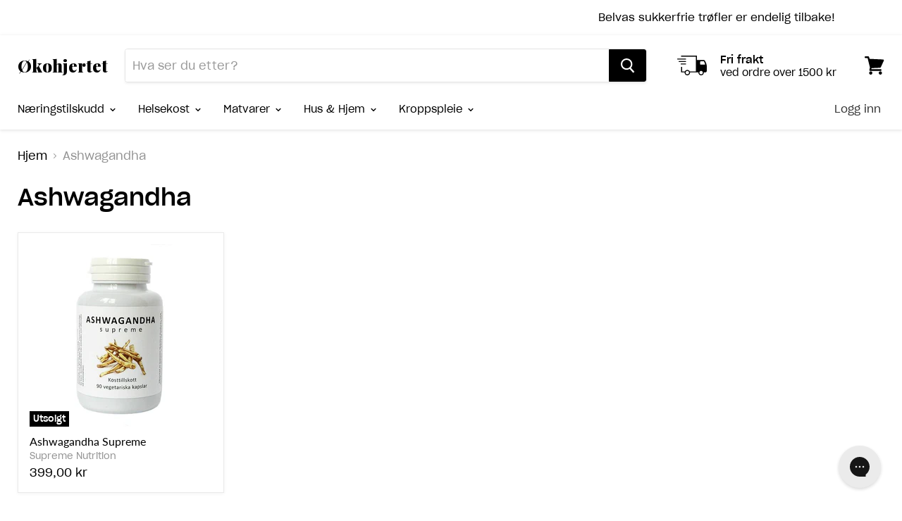

--- FILE ---
content_type: text/css
request_url: https://www.okohjertet.no/cdn/shop/t/5/assets/custom.scss.css?v=171866887832982726031635518273
body_size: 35
content:
.site-logo-text{font-family:Playfair Display,sans-serif;font-weight:900;font-size:1.5rem;margin:0}.live-search-form:hover,.live-search--focused .live-search-form{box-shadow:none}h1,button,input,optgroup,select,textarea,.productitem--vendor a,.slideshow-slide-heading,h2,h3,.featured-collection--title-card--heading,h4,h5,.small-promo-heading,.highlights-banners-heading,h6,body,.site-header-actions,.site-navigation a,.site-navigation .navmenu-depth-1>li>a,.navmenu-meganav.navmenu-meganav--desktop .navmenu-item-text,.mobile-nav-content .navmenu-depth-1>.navmenu-item>.navmenu-link,.form-field-input,.form-field-select,.productgrid--sidebar-item-grid .filter-item:not(.filter-item--toggle-more),.option-value-input+.option-value-name,.product-reviews--content .spr-form .spr-form-input-text,.product-reviews--content .spr-form .spr-form-input-email,.product-reviews--content .spr-form .spr-form-input-textarea{font-family:SharpGrotesk,sans-serif}.site-header-actions,.site-navigation a,.site-navigation .navmenu-depth-1>li>a,.mobile-nav-content .navmenu-depth-1>.navmenu-item>.navmenu-link{font-weight:400;font-size:.9rem}.navmenu-meganav.navmenu-meganav--desktop .navmenu-item-text{font-size:.9rem}table.deklarasjon{border-collapse:separate;text-align:left;width:100%}@media (max-width: 800px){table.deklarasjon thead{left:-9999px;position:absolute;visibility:hidden}table.deklarasjon tr{border-bottom:0;display:flex;flex-direction:row;flex-wrap:wrap;margin-bottom:5px}table.deklarasjon td:nth-child(1){margin:0 -1px -1px 0;width:50%}table.deklarasjon td:nth-child(2){margin:0 -1px -1px 0;width:25%}table.deklarasjon td:nth-child(3){margin:0 -1px -1px 0;width:20%}}.product-gallery--navigation{display:none}.announcement-bar{font-weight:400}.scroll-left{height:20px;overflow:hidden;position:relative}.scroll-left p{position:absolute;width:100%;height:100%;margin:0;line-height:20px;text-align:left;-moz-transform:translateX(100%);-webkit-transform:translateX(100%);transform:translate(100%);-moz-animation:scroll-left 25s linear infinite;-webkit-animation:scroll-left 25s linear infinite;animation:scroll-left 25s linear infinite}@-moz-keyframes scroll-left{0%{-moz-transform:translateX(100%)}to{-moz-transform:translateX(-100%)}}@-webkit-keyframes scroll-left{0%{-webkit-transform:translateX(100%)}to{-webkit-transform:translateX(-100%)}}@keyframes scroll-left{0%{-moz-transform:translateX(100%);-webkit-transform:translateX(100%);transform:translate(100%)}to{-moz-transform:translateX(-100%);-webkit-transform:translateX(-100%);transform:translate(-100%)}}.klaviyo-bis-trigger{margin-top:1rem!important;width:100%!important}.gsinventory,.gsinventory span{font-weight:300;margin-bottom:12px!important}
/*# sourceMappingURL=/cdn/shop/t/5/assets/custom.scss.css.map?v=171866887832982726031635518273 */


--- FILE ---
content_type: text/css
request_url: https://www.okohjertet.no/cdn/shop/t/5/assets/loyaltylion.scss.css?v=89913311888207491001589402569
body_size: 1283
content:
.loyalseparate{max-width:85%;margin:0 auto}h1.LoyaltySectionHeader__Heading.loyaltymyaccount{font-size:32px;margin:0 0 50px}.loyalseparate hr{color:#707070;margin:10px 0 100px}.customers-account .Segment__ButtonWrapper{margin:32px 0 70px}.LoyaltySectionHeader.labeldisabled{display:none}.LoyaltyLionPage{margin-top:50px}@media screen and (min-width: 1240px){.Pagination{margin:30px 0!important}}@media screen and (min-width: 641px){.Pagination{margin:20px 0!important}}.customers-login,.customers-register{background:url(https://cdn.shopify.com/s/files/1/0004/7310/4447/files/cc_login.jpg?5954112833865566207) no-repeat;background-position-x:center}@media screen and (max-width: 600px){.customers-login,.customers-register{background:url(https://cdn.shopify.com/s/files/1/0004/7310/4447/files/Repeat-Grid-148.jpg?12021430159082957887) no-repeat;background-position-x:center;background-size:contain}}.customers-login .Form__Input,.customers-register .Form__Input{background:#fff!important}p.logintextp{color:#707070;font-size:28px;margin-bottom:0;letter-spacing:-1px}h1.logintitleh1{color:#003d47;font-size:48px;line-height:44px}a.Link.Link--secondary.loginlinkp{color:#65b1ac;font-weight:700;font-size:14px;letter-spacing:-1px}span.loyaltyredesign1{color:#575756;font-size:14px;letter-spacing:-1px}.lion-reward-item__fill{z-index:1!important}.customers-account .LoyaltyLionPage{display:flex;flex-direction:column-reverse}.loyalhidden{display:none}@media screen and (max-width: 600px){.LoyaltyLionPage .lion-rule-item{height:auto!important}.LoyaltyLionPage .lion-rule-item--purchase{height:570px!important}}@media screen and (max-width: 600px){.lion-tier-benefits-compare td,.lion-tier-benefits-compare th{padding:10px 5px}th.lion-tier-compare__header-cell{font-size:12px}}@media screen and (max-width: 600px){h1.logintitleh1{font-size:40px}p.logintextp{font-weight:500;font-size:20px;margin-top:70px}}@media screen and (max-width: 600px){a.Link.Link--secondary.loginlinkp{font-size:14px}.lion-reward-item{max-width:50%!important}.lion-reward-item__title{font-size:14px!important}.lion-reward-item__meta{font-size:12px!important}.lion-reward-item__title{padding-top:0!important}span.lion-loyalty-page-reward-item__redeem-button-text{font-size:12px;letter-spacing:0px}}.LoyaltySectionHeader{text-align:center}.LoyaltySectionHeader__Heading{font-size:30px;color:#003d3f;padding:50px 0 0}.LoyaltySectionHeader__Heading span[data-lion-points]{color:#65b1ac}.LoyaltySectionHeader__Description{font-size:16px;max-width:400px;margin:0 auto}.LoyaltySectionHeader__Description--long{max-width:650px}.LoyaltySectionHeader__SubHeading{font-size:20px;margin-bottom:0}.LoyaltySection{padding:0 0 60px}.LoyaltySection--grey{background:#fafafa}.LoyaltyVipMemberBanner{background:url(//cdn.shopify.com/s/files/1/0004/7310/4447/t/67/assets/loyalty-vip-banner-background.jpg?1565992207821912790) no-repeat 0 0;background-size:cover;background-position-x:40%;height:620px;width:100%}.LoyaltyVipMemberBanner__Container{max-width:1280px;height:100%;margin:0 auto;display:flex;align-items:center;justify-content:flex-end}.LoyaltyVipMemberBanner__Content{width:560px;text-align:center;padding:0 15px}.LoyaltyVipMemberBanner__Heading{font-size:40px;color:#003d3f;margin-bottom:15px}.LoyaltyVipMemberBanner__Description{font-size:19px;color:#575756;margin-bottom:50px}.LoyaltyLionPage .lion-action-button{background-color:#65b1ac;text-transform:uppercase;font-family:Gotham Book,sans-serif;letter-spacing:2px;font-size:12px;border-radius:50px;padding:7px 20px}.LoyaltyLionPage .lion-action-button:hover{background-color:#65b1ac}.LoyaltyLionPage .lion-action-button:active{box-shadow:none}.LoyaltyLionPage .lion-rules-list{margin:40px auto 0;max-width:1200px;display:block;overflow:hidden}.LoyaltyLionPage .lion-rule-item__button{min-width:220px}.LoyaltyLionPage .lion-rule-item{width:33.333%;float:left;height:285px;padding:7px;text-align:center}@media (max-width: 900px){.LoyaltyLionPage .lion-rule-item{width:50%}}@media (max-width: 600px){.LoyaltyLionPage .lion-rule-item{width:100%}}.LoyaltyLionPage .lion-rule-item__content{box-shadow:none;border:1px solid rgba(101,177,172,.5);border-radius:0;padding-top:28px}.LoyaltyLionPage .lion-rule-item:hover .lion-rule-item__content{border:1px solid #65b1ac}.LoyaltyLionPage .lion-rule-item__title{font-size:24px;color:#003d3f;padding:10px 5px 1px}@media (max-width: 750px){.LoyaltyLionPage .lion-rule-item__title{font-size:20px}}@media (max-width: 600px){.LoyaltyLionPage .lion-rule-item__icon{width:45px;height:45px}}.LoyaltyLionPage .lion-rule-item__points{font-size:86%}.LoyaltyLionPage .lion-rule-item__points .value{margin-right:0}.LoyaltyLionPage .lion-rule-item__points .value,.LoyaltyLionPage .lion-rule-item__points .text{color:#65b1ac}.LoyaltyLionPage .lion-rule-item--purchase{height:570px;float:left}.LoyaltyLionPage .lion-rule-item--purchase .lion-rule-item__content{background:url(//cdn.shopify.com/s/files/1/0004/7310/4447/files/loyalty-purchase-ladies.jpg?v=1578388414);background-size:cover;justify-content:flex-end;padding-bottom:30px}.LoyaltyLionPage .lion-rule-item--purchase .lion-rule-item__content>*{z-index:2}.LoyaltyLionPage .lion-rule-item--purchase .lion-rule-item__content:after{content:"";position:absolute;width:100%;height:250px;background:#ffffff59;z-index:1;bottom:0}.LoyaltyLionPage .lion-rule-item--purchase .lion-rule-item__icon{display:none}.LoyaltyLionPage .lion-rule-item--purchase .lion-rule-item__title{font-size:26px}.LoyaltyLionPage .lion-rule-item--purchase .lion-rule-item__points .text{font-weight:700}.LoyaltyLionPage .lion-icon__rule--birthday{background-image:url(//cdn.shopify.com/s/files/1/0004/7310/4447/files/loyalty-icon-birthday-cake.svg?34118);background-size:contain}.LoyaltyLionPage .lion-icon__rule--instagram-follow{background-image:url(//cdn.shopify.com/s/files/1/0004/7310/4447/files/loyalty-icon-instagram.svg?34118);background-size:contain}.LoyaltyLionPage .lion-icon__rule--newsletter-signup{background-image:url(//cdn.shopify.com/s/files/1/0004/7310/4447/files/loyalty-icon-envelope.svg?34118);background-size:contain}.LoyaltyLionPage .lion-icon__rule--facebook-like{background-image:url(//cdn.shopify.com/s/files/1/0004/7310/4447/files/loyalty-icon-facebook.svg?34118);background-size:contain}.LoyaltyLionPage .lion-icon__rule--pageview{background-image:url(//cdn.shopify.com/s/files/1/0004/7310/4447/files/loyalty-icon-visit.svg?34118);background-size:contain}.LoyaltyLionPage .lion-icon__rule--referral{background-image:url(//cdn.shopify.com/s/files/1/0004/7310/4447/files/loyalty-icon-megaphone.svg?34118);background-size:contain}.LoyaltyLionPage .lion-icon__rule--shopify-review{background-image:url(//cdn.shopify.com/s/files/1/0004/7310/4447/files/loyalty-icon-stars.svg?34118);background-size:contain;width:120px}.LoyaltyLionPage .lion-rewards-list{margin:40px auto 0;max-width:1200px}.LoyaltyLionPage .lion-reward-item{padding:7px}.LoyaltyLionPage .lion-reward-item__content{border-radius:0;box-shadow:none;background:#fafafa;padding:0}.LoyaltyLionPage .lion-reward-item--cart-discount-voucher .lion-reward-item__content{padding-top:20px}.LoyaltyLionPage .lion-reward-item__product-image{order:-1;display:block;margin-bottom:30px}.LoyaltyLionPage .lion-reward-item__title{font-size:24px;color:#003d3f;font-weight:400}.LoyaltyLionPage .lion-reward-item__links{display:none}.LoyaltyLionPage .lion-reward-item__meta{margin-top:1px;margin-bottom:25px;font-size:86%;color:#65b1ac}.LoyaltyLionPage .lion-reward-item__cost{color:#65b1ac}.LoyaltyLionPage .lion-reward-item__redeem-button{background:#fff;color:#003d3f;margin:0 25px 25px;overflow:hidden;padding:10px 0}.LoyaltyLionPage .lion-reward-item__redeem-button:hover{color:#fff}.LoyaltyLionPage .lion-reward-item__redeem-button--disabled{pointer-events:none}.LoyaltyLionPage .lion-reward-item__fill{background:#003d3f;height:3px}.LoyaltyLionPage .lion-tier-overview{margin:50px auto 80px;max-width:1200px}.LoyaltyLionPage .lion-tier-box{border:1px solid rgba(101,177,172,.7);background-color:#f5f8f8;min-height:235px}.LoyaltyLionPage .lion-tier-box .lion-tier-benefits-list{display:none}.LoyaltyLionPage .lion-tier-box__purchase-rule{flex-grow:1}.LoyaltyLionPage .lion-tier-box__header{padding-top:25px}.LoyaltyLionPage .lion-tier-box__title{margin-bottom:8px;font-size:30px;color:#003d3f}.LoyaltyLionPage .lion-tier-box__sub-title{font-size:14px;color:#65b1ac}.LoyaltyLionPage .lion-tier-box__footer{background-color:#65b1ac;color:#fff}.LoyaltyLionPage .lion-tier-box__footer--current{padding:15px}.LoyaltyLionPage .lion-tier-box__you-are-here{font-weight:400}.LoyaltyLionPage .lion-tier-benefits-compare{margin:20px auto 0;max-width:1200px;display:flex;justify-content:center}.LoyaltyLionPage .lion-tier-benefits-compare__benefit-text{text-align:left;color:#000;font-size:18px;padding-right:60px}@media (max-width: 600px){.LoyaltyLionPage .lion-tier-benefits-compare__benefit-text{padding-right:10px;font-size:14px}}@media (max-width: 450px){.LoyaltyLionPage .lion-tier-benefits-compare__benefit-text{font-size:11px}}.LoyaltyLionPage .lion-tier-benefits-compare th:first-child{border-right:none}.LoyaltyLionPage .lion-tier-benefits-compare td:first-child{border-right:1px solid rgba(0,61,63,.7)}.LoyaltyLionPage .lion-tier-compare__header-cell--tier-0,.LoyaltyLionPage .lion-tier-compare__header-cell--tier-1,.LoyaltyLionPage .lion-tier-compare__header-cell--tier-2{width:100px}.LoyaltyLionPage .lion-tier-benefits-compare th:nth-child(2),.LoyaltyLionPage .lion-tier-benefits-compare td:nth-child(2){padding-left:60px}@media (max-width: 600px){.LoyaltyLionPage .lion-tier-compare__header-cell--tier-0,.LoyaltyLionPage .lion-tier-compare__header-cell--tier-1,.LoyaltyLionPage .lion-tier-compare__header-cell--tier-2{width:auto}.LoyaltyLionPage .lion-tier-benefits-compare th:nth-child(2),.LoyaltyLionPage .lion-tier-benefits-compare td:nth-child(2){padding-left:10px}}.LoyaltyLionPage .lion-history-table{margin:60px auto 0;max-width:1200px}#loyaltylion .lion-modal{box-shadow:0 1px 9px #00000040;border-radius:0;max-width:500px;font-family:inherit}#loyaltylion .lion-modal__header{background:#fff}#loyaltylion .lion-modal__title{color:#000;padding:15px;font-size:21px}#loyaltylion .lion-modal__content{color:#000;font-size:17px}#loyaltylion .lion-referral-widget-modal{font-family:inherit;box-shadow:0 1px 9px #00000040;border-radius:0}#loyaltylion .lion-referral-share-button{font-size:14px}
/*# sourceMappingURL=/cdn/shop/t/5/assets/loyaltylion.scss.css.map?v=89913311888207491001589402569 */


--- FILE ---
content_type: text/css
request_url: https://www.okohjertet.no/cdn/shop/t/5/assets/SharpGrotesk.scss.css?v=148908100644211200461587561227
body_size: -435
content:
@font-face{font-family:SharpGrotesk;font-weight:400;src:url(SharpGroteskBook20.eot);src:url(SharpGroteskBook20.eot?#iefix) format("embedded-opentype"),url(SharpGroteskBook20.woff2) format("woff2"),url(SharpGroteskBook20.woff) format("woff")}@font-face{font-family:SharpGrotesk;font-weight:700;src:url(SharpGroteskMedium20.eot);src:url(SharpGroteskMedium20.eot?#iefix) format("embedded-opentype"),url(SharpGroteskMedium20.woff2) format("woff2"),url(SharpGroteskMedium20.woff) format("woff")}
/*# sourceMappingURL=/cdn/shop/t/5/assets/SharpGrotesk.scss.css.map?v=148908100644211200461587561227 */


--- FILE ---
content_type: application/javascript; charset=utf-8
request_url: https://config.gorgias.chat/gorgias-chat-bundle.js?rev=7385ae92&applicationId=4546
body_size: 13083
content:
(function(){window.gorgiasChatConfiguration=JSON.parse('{"application":{"id":4546,"name":"\xD8kohjertet Kundeservice","config":{"account":{"id":19833},"language":"no","shopName":"okohjertet-norge","shopType":"shopify","decoration":{"position":{"offsetX":0,"offsetY":0,"alignment":"bottom-right"},"mainColor":"#000","avatarType":"team-members","introductionText":"Hvordan kan vi hjelpe deg?","conversationColor":"#000","avatarTeamPictureUrl":null,"offlineIntroductionText":"Vi er tilbake i morgen!"},"preferences":{"hideOnMobile":false,"autoResponder":{"reply":"reply-dynamic","enabled":true},"liveChatAvailability":"always-live-during-business-hours","emailCaptureEnforcement":"always-required","hideOutsideBusinessHours":false,"offlineModeEnabledDatetime":null},"businessHours":{"timezone":"Europe/Oslo","businessHours":[]},"businessHoursConfiguration":{"timezone":"Europe/Oslo","businessHours":[]}},"agents":{"agents":[{"name":"Robert","avatarUrl":null}],"isActive":false,"hasAvailableAgents":false,"totalNumberOfAgents":1,"hasActiveAndAvailableAgents":false},"createdDatetime":"2021-03-02T17:52:06.638Z","updatedDatetime":"2023-04-20T23:22:22.681Z","deactivatedDatetime":null,"deletedDatetime":null,"texts":{"texts":{},"sspTexts":{}},"wizard":{"step":"basics","status":"draft"},"minimumSnippetVersion":"v2","helpdeskIntegrationId":null},"texts":{"actionPostbackError":"Det oppstod en feil under h\xE5ndtering av handlingen. V\xE6r s\xE5 snill, pr\xF8v p\xE5 nytt.","addToCartButtonLabel":"Legg i handlevogn","addedButtonLabel":"Lagt til","addingToCartButtonLabel":"Lagt i handlevogn","agent":"Agent","aiAgentHandoverFallbackMessage":"Legg igjen e-postadressen din, og vi kommer tilbake til deg.","aiPoweredChatDisclaimerText":"Denne chatten bruker AI for raskere hjelp.","automated":"Automatisert","automatedAIAgent":"Automatisert med KI","backLabelBackAt":"Tilbake p\xE5 nett {time}","backLabelBackInAMinute":"Tilbake om 1 minutt","backLabelBackInAnHour":"Tilbake om 1 time","backLabelBackInDays":"Tilbake om {value} dager","backLabelBackInHours":"Tilbake om {value} timer","backLabelBackInMinutes":"Tilbake om {value} minutter","backLabelBackOn":"Tilbake p\xE5 {weekday}","backLabelBackTomorrow":"Tilbake i morgen","bot":"Bot","campaignClickToReply":"Klikk for \xE5 svare","cannotUploadMoreFiles":"Du kan ikke laste opp mer enn {maxFilesPerUpload} filer samtidig.","characters":"tegn","chatWithUs":"Chatt med oss","clickToRetry":"Klikk for \xE5 pr\xF8ve igjen.","close":"Lukk","contactFormAskAdditionalMessage":"Vil du legge til mer informasjon?","contactFormAskEmail":"Hvordan kan vi kontakte deg?","contactFormAskMessage":"Har du ytterligere opplysninger som kan gj\xF8re det lettere for oss \xE5 hjelpe deg?","contactFormAskSubject":"Hva kan vi hjelpe deg med?","contactFormAskSubjectOther":"Vennligst skriv inn temaet:","contactFormEndingMessage":"Takk for meldingen, vi sender deg en e-post snart.","contactFormEndingMessageWithHelpCenter":"Takk for meldingen, vi sender deg en e-post snart. I mellomtiden kan du bes\xF8ke hjelpesenteret v\xE5rt!","contactFormIntro":"Legg igjen en melding, s\xE5 sender vi deg en e-post n\xE5r vi er online.","contactFormIntroWithEmail":"Takk for at du tar kontakt! Legg igjen e-posten din, og vi er tilbake s\xE5 snart vi er tilgjengelige.","contactFormSSPUnsuccessfulAskAdditionalMessage":"Takk for at du tok kontakt. Legg igjen en melding, s\xE5 sender vi deg en e-post n\xE5r vi er online.","conversationTimestampHeaderFormat":"MMMM D","emailCaptureInputLabel":"Legg igjen e-posten din","emailCaptureOfflineThanksText":"Takk {email}! Vi kommer snart tilbake til deg.","emailCaptureOfflineTriggerText":"Vi er ikke her akkurat n\xE5, legg igjen din e-postadresse, og vi vil svare innen kort tid.","emailCaptureOnlineThanksText":"Takk! Vi sender deg en e-post p\xE5 {email} hvis du ikke er igjen.","emailCaptureOnlineTriggerText":"Legg igjen e-posten din, s\xE5 svarer vi snart.","emailCapturePlaceholder":"din@epostadresse.no","emailCaptureRequiredEmailPlaceholder":"Legg igjen e-posten din","emailCaptureRequiredMessagePlaceholder":"Skriv en melding","emailCaptureThanksText":"Takk for at du tar kontakt! Du f\xE5r svar her og p\xE5 e-posten din.","emailCaptureTriggerBackOnlineAt":"Vi er tilbake p\xE5 nett {time}","emailCaptureTriggerBackOnlineOn":"Vi er tilbake p\xE5 nett p\xE5 {weekday}","emailCaptureTriggerTextBase":"Legg igjen e-posten din, s\xE5 kommer vi tilbake til deg.","emailCaptureTriggerTypicalReplyHours":"Takk for at du tok kontakt! Vi kommer tilbake til deg i l\xF8pet av noen f\xE5 timer.","emailCaptureTriggerTypicalReplyMinutes":"Takk for at du tok kontakt! Vi kommer tilbake til deg i l\xF8pet av noen f\xE5 minutter.","fetchHistory":"Last mer","fetchingHistory":"Henter historikk...","fileTooBig":"Filen m\xE5 v\xE6re mindre enn {maxFileSize} MB","genericErrorButtonLabel":"Noe gikk galt","getRepliesByEmail":"F\xE5 svar via e-post","headerText":"Gorgias Team","howCanWeHelpToday":"Hva kan vi hjelpe deg med i dag?","inputAttachmentLoadingPlaceholder":"Laster opp ...","inputInitialPlaceholder":"Sp\xF8r om hva som helst","inputPlaceholder":"Skriv en melding...","inputReplyPlaceholder":"Svar","introductionText":"Hvordan kan vi hjelpe deg?","invalidFileError":"Bare bilder st\xF8ttes. Velg en fil med en st\xF8ttet filtype (jpg, jpeg, png, gif eller bmp).","leaveAMessage":"Legg Igjen En Melding","leaveAnotherMessage":"Legg Igjen En Melding","messageDelivered":"Levert","messageError":"Det oppstod en feil under sending av meldingen. V\xE6r s\xE5 snill, pr\xF8v p\xE5 nytt.","messageIndicatorTitlePlural":"({count}) Ny meldinger","messageIndicatorTitleSingular":"({count}) Ny melding","messageNotDelivered":"Melding ikke levert.","messageRelativeTimeDay":"{value}d siden","messageRelativeTimeHour":"{value}h siden","messageRelativeTimeJustNow":"Akkurat n\xE5","messageRelativeTimeMinute":"{value}m siden","messageSending":"Sender...","messageTimestampFormat":"h:mm A","noAttachmentToSend":"Ingen vedlegg \xE5 sende","offlineIntroductionText":"Vi er tilbake i morgen!","outOfStockButtonLabel":"Allerede utsolgt","privacyPolicyDisclaimer":"Denne chatten kan bli overv\xE5ket og registrert av oss og v\xE5re tredjepartsleverand\xF8rer for kvalitetssikring og sikkerhet, for \xE5 trene ansatte og systemer, og for \xE5 tilpasse opplevelsen din. Ved \xE5 chatte godtar du denne overv\xE5kingen og registreringen (som beskrevet i v\xE5r personvernerkl\xE6ring).","productInformation":"Produktinformasjon","productQuestionShort":"Produktsp\xF8rsm\xE5l","readLess":"Vis mindre","readMore":"Les mer","requireEmailCaptureIntro":"Velkommen! Skriv inn e-postadressen din og send oss en melding for \xE5 f\xE5 kontakt med teamet v\xE5rt.","requiredEmail":"E-post er p\xE5krevd","seePreviousMessage":"Se forrige melding","selectOptionsLabel":"Valgmuligheter","send":"Send","shopClosed":"{shopName} er n\xE5 stengt. Det kan v\xE6re at teamet v\xE5rt ikke er tilgjengelig.","shopClosingInAMinute":"{shopName} stenger om ett minutt.","shopClosingInLessThanAMinute":"{shopName} stenger om mindre enn ett minutt.","shopClosingSoon":"{shopName} stenger om {minutes} minutter.","showDetailsButtonLabel":"Vis detaljer","subject":"Tema","tapToRetry":"Meldingen kunne ikke leveres. Trykk for \xE5 pr\xF8ve p\xE5 nytt.","thanksForReachingOut":"Takk for at du tok kontakt!","thatsAll":"Det var det","totalPriceLabel":"Totalbel\xF8p","unsupportedActionType":"Handlingen st\xF8ttes ikke.","uploadFileSmallerThan":"Vennligst last opp en fil som er mindre enn {maxFileSize} MB","usualReplyTimeDay":"Svarer typisk innen en dag","usualReplyTimeHours":"Svarer typisk i l\xF8pet av noen f\xE5 timer","usualReplyTimeMinutes":"Svarer typisk i l\xF8pet av f\xE5 minutter","waitForAnAgent":"Vent p\xE5 livechat","waitTimeAgentsAreBusy":"Takk for at du tar kontakt! Ventetiden din er mer enn 15 minutter.","waitTimeAgentsAreBusySorryToHearThat":"Kobler deg opp mot teamet v\xE5rt. Ventetiden din er mer enn 15 minutter.","waitTimeLongEmailCaptured":"Takk for t\xE5lmodigheten. Vi er tilbake s\xE5 snart teamet v\xE5rt er klart.","waitTimeLongHeader":"Ventetiden er lengre enn vanlig","waitTimeMediumEmailCaptured":"Takk for at du tar kontakt! Vi er tilbake om ca. {waitTime} minutter.","waitTimeMediumHeader":"Vi svarer deg om et \xF8yeblikk","waitTimeMediumSorryToHearThat":"Kobler deg opp mot teamet v\xE5rt. Vi er tilbake om ca. {waitTime} minutter.","waitTimeShortEmailCaptured":"Takk for at du tar kontakt! Vi er tilbake snart.","waitTimeShortHeader":"Vi er snart tilbake!","waitTimeShortSorryToHearThat":"Kobler deg opp mot teamet v\xE5rt. Vi er tilbake snart."},"sspTexts":{"aiAgentAlmostThere":"Nesten ferdig","aiAgentAnalyzing":"Analyserer","aiAgentAuthenticationFailed":"Klarte ikke \xE5 logge p\xE5.","aiAgentAuthenticationSuccess":"Logget p\xE5.","aiAgentGatheringDetails":"Samler detaljer","aiAgentThinking":"Tenker","aiConfusingResponse":"Forvirrende svar","aiDidntSolveIssue":"Det hjalp meg ikke \xE5 l\xF8se problemet mitt","aiInaccurateInfo":"Un\xF8yaktig info","aiPoweredConversation":"KI-drevet for raskere st\xF8tte","aiUnsatisfactoryOutcome":"Ikke forn\xF8yd med utfallet","alreadySignedIn":"Allerede innlogget","answerThatMayHelp":"Vi fant et svar som kan hjelpe!","applyPromoCode":"Ta i bruk kampanjekode","april":"april","articleRecommendationInputPlaceholder":"Trenger du mer hjelp? Still oss et sp\xF8rsm\xE5l!","articleThatMayHelp":"Her er en artikkel som kanskje kan hjelpe:","attachUpToFiles":"Legg ved opptil {number} filer","attemptedDelivery":"Fors\xF8kt levert","august":"aug.","awaitingFulfillment":"Venter p\xE5 oppfyllelse","awaitingPayment":"Venter p\xE5 betaling","backToHome":"Tilbake til hjemmesiden","billingInformation":"Fakturerings-informasjon","cancel":"Avbryt","cancelFulfillment":"Kanseller oppfyllelse","cancelMessageDescription":"Jeg \xF8nsker \xE5 kansellere f\xF8lgende oppfyllelse","cancelOrder":"Kanseller en bestilling","cancelOrderShort":"Kanseller bestilling","canceled":"Kansellert","cancelled":"Kansellert","cantSignIn":"Kan du ikke logge p\xE5?","change":"Endre","changeShippingAddress":"Jeg vil endre leveringsadressen","checkEmail":"Sjekk e-posten din","checkSpamFolder":"Hvis du ikke finner e-postbekreftelsen, kan du sjekke mappene for s\xF8ppelpost og spam.","checkpointAttemptFail":"Mislykket fors\xF8k","checkpointAvailableForPickup":"Tilgjengelig for henting","checkpointDelayed":"Forsinket","checkpointDelivered":"Levert","checkpointException":"Unntak","checkpointException_001":"Unntak","checkpointException_002":"Kunden har flyttet","checkpointException_003":"Kunden nektet levering","checkpointException_004":"Forsinket (tollklarering)","checkpointException_005":"Forsinket (eksterne faktorer)","checkpointException_006":"Holdt tilbake for betaling","checkpointException_007":"Feil adresse","checkpointException_008":"Ikke hentet","checkpointException_009":"Avvist av transport\xF8r","checkpointException_010":"Returnerer til avsender","checkpointException_011":"Returnert til avsender","checkpointException_012":"Skade p\xE5 forsendelse","checkpointException_013":"Forsendelse tapt","checkpointExpired":"Utl\xF8pt","checkpointInTransit":"Under transport","checkpointInfoReceived":"Info mottatt","checkpointOrderPlaced":"Ordre plassert","checkpointOutForDelivery":"Ute for levering","checkpointPending":"Venter","checkpointPickedUp":"Hentet","codeAutoSubmitHelpText":"Skjemafeltet sendes automatisk inn n\xE5r du har lagt inn alle seks sifre","codeExpiresIn":"Koden utl\xF8per om","codeSentTo":"Koden er sendt til","codeWillExpire":"Denne koden utl\xF8per om 10 minutter. Gi oss gjerne beskjed hvis det ikke var deg som ba om dette.","completeReturnDeepLink":"Gjennomf\xF8r returen din i returportalen v\xE5r.","completed":"Fullf\xF8rt","confirmOrder":"Bekreft bestillingen","confirmed":"Bekreftet","continue":"Fortsett","continueToSignIn":"Fortsett til registrering","createdAt":"Opprettet","customerHasNoOrdersEmail":"Vi fant ingen bestillinger for denne e-postadressen","customerHasNoOrdersPhone":"Vi fant ingen bestillinger for dette telefonnummeret","damagedInDelivery":"Bestillingen min ble skadet under transport","december":"des.","delivered":"Levert","deliveredAt":"kl.","deliveredOn":"Levert den","deliveredVia":"Levert via","discountCodeCtaCopied":"Koden er kopiert!","discountCodeCtaDescription":"Bruk koden i kassen for {discountRate}% rabatt. Gyldig i {validityInHours}t","editOrder":"Rediger bestilling","email":"E-post","emailCaptureTriggerTypicalReplyHours":"Takk for at du tok kontakt! Vi kommer tilbake til deg i l\xF8pet av noen f\xE5 timer.","emailCaptureTriggerTypicalReplyMinutes":"Takk for at du tok kontakt! Vi kommer tilbake til deg i l\xF8pet av noen f\xE5 minutter.","enterCode":"Skriv inn koden som ble sendt til","errorFetchingOrders":"En feil oppsto da vi skulle hente ordrene dine","errorGeneratingReturnPortalLink":"Det oppstod en feil med generering av lenken til returportalen","errorProcessingMessage":"Vi kunne ikke behandle meldingen din, men vi har lagret den og vil f\xF8lge opp via e-post","errorSendingReportIssue":"Noe gikk galt under sending av rapportert problem.","estimatedDelivery":"Beregnet levering","etaProvidedBy":"Beregnet ankomsttid leveres av","expectToBeDeliveredBy":"av","failedDelivery":"Kunne ikke leveres","failedFulfillment":"Oppfyllelse feilet","failure":"Mislykket","february":"feb.","feedbackSubmitted":"Takk for tilbakemeldingen!","fileExtensionNotSupported":"En av de oppgitte filtypene st\xF8ttes ikke","fillYourEmailToTalkToAnAgent":"Legg igjen e-posten din","findOrder":"Finn bestillingen din","fulfillment":"Oppfyllelse","fulfillmentDetails":"Oppfyllelsesdetaljer","goBack":"G\xE5 tilbake","goToCheckoutButtonLabel":"G\xE5 til kassen","goToReturnPortal":"G\xE5 til returportalen","happyToHelp":"Vi hjelper deg gjerne, ha en fin dag!","hi":"Hei,","hiFirstname":"Hei, {{firstName}}","home":"Hjem","howCanIHelp":"Hvordan kan vi hjelpe?","iHaveTheFollowingIssue":"Jeg har f\xF8lgende problem:","iWouldLikeToCancelTheFollowingOrder":"Jeg vil kansellere f\xF8lgende bestilling","iWouldLikeToReturnTheFollowingItems":"Jeg vil returnere disse varene","inTransit":"Under transport","inTransitVia":"Under transport via","incorrectOrder":"Jeg mottok ikke riktig bestilling","invalidCode":"Ugyldig kode","invalidCustomerEmail":"Ingen kunde funnet eller ingen bestillinger knyttet til denne e-postadressen","invalidCustomerPhone":"Ingen kunde funnet eller ingen bestillinger knyttet til dette telefonnummeret","invalidEmail":"Ugyldig e-post","invalidPhoneNumber":"Ugyldig telefonnummer","isThisTheCorrectOrder":"Er dette den riktige bestillingen?","itemNames":"Varenavn","itemsRequestedForReturn":"Varer som \xF8nskes returnert","january":"jan.","july":"juli","june":"juni","labelPrinted":"Etikett skrevet ut","labelPurchased":"Etikett kj\xF8pt","lastUpdated":"Sist oppdatert","learnMore":"Finn ut mer","lostOrderDetails":"Mistet ordredetaljene dine? Ta kontakt","manageMyOrders":"Administrer bestillingene mine","manageYourOrders":"Administrer bestillingene dine","march":"mars","maxVerificationAttemptsReached":"Maksimalt antall bekreftelsesfors\xF8k er n\xE5dd","may":"mai","myItems":"Mine gjenstander","myOrders":"Mine bestillinger","needHelp":"Trenger du mer hjelp?","needMoreHelp":"Trenger du mer hjelp?","noContinueToSignIn":"Nei, fortsett til innlogging","noCustomerAssociatedEmail":"Ingen kunde er knyttet til denne e-postadressen","noCustomerAssociatedPhone":"Ingen kunde er knyttet til dette telefonnummeret","noINeedMoreHelp":"Nei, jeg trenger mer hjelp","notRelevantRequestAnAgent":"Dette er ikke relevant \u2013 be om en agent.","november":"nov.","numberOfItemSelectedLabel":"{count} element er valgt","numberOfItemsSelectedLabel":"{count} elementer er valgt","october":"okt.","of":"av","offlineMessage":"Du er frakoblet. Kobler til p\xE5 nytt...","onHold":"P\xE5 vent","oneItemSelected":"1 vare valgt","or":"eller","order":"Bestill","orderCreated":"Bestilling opprettet","orderNumber":"Bestillingsnummer","orderPending":"Ordre i p\xE5vente","orderPlaced":"Bestilling opprettet","orders":"Bestillinger","other":"Annet","outForDelivery":"Ute til levering","outForDeliveryVia":"Ute til levering via","partiallyFulfilled":"Delvis oppfylt","partiallyRefunded":"Delvis refundert","pastDeliveryDate":"Forventet leveringsdato er passert","payment":"Betaling","pendingDelivery":"Avventer levering","pleaseRefreshPageToUseChat":"Vennligst oppdater siden din for \xE5 fortsette \xE5 bruke chatten.","pleaseUseVerificationCodeToLogIn":"Vennligst bruk denne verifikasjonskoden for \xE5 fullf\xF8re innloggingen din:","previousConversation":"G\xE5 til forrige samtale","price":"Pris","processing":"Under behandling","processingFulfillment":"Behandler oppfyllelse","provideEmailAndOrderNumber":"Du m\xE5 oppgi en e-post og et ordrenummer","quantity":"Mengde","quantityToReturn":"Antall \xE5 returnere","quickAnswers":"Raske svar","readyForPickup":"Klar til henting","reasonCancelOrder":"Jeg vil gjerne kansellere bestillingen","reasonCancelOrderDefaultResponse":"Vi er for \xF8yeblikket ikke i stand til \xE5 endre p\xE5 allerede plasserte bestillinger.","reasonCancelSubscription":"Jeg vil gjerne avslutte abonnementet","reasonCancelSubscriptionDefaultResponse":"Takk for at du tar kontakt om abonnementet ditt. Vi kommer tilbake til deg snart med de neste stegene.","reasonChangeDeliveryDate":"Jeg vil gjerne endre leveringsdatoen","reasonChangeDeliveryDateDefaultResponse":"Vi er for \xF8yeblikket ikke i stand til \xE5 endre p\xE5 allerede plasserte bestillinger.","reasonChangeShippingAddress":"Jeg vil gjerne endre leveringsadressen","reasonChangeShippingAddressDefaultResponse":"Vi er for \xF8yeblikket ikke i stand til \xE5 endre p\xE5 allerede plasserte bestillinger.","reasonDidNotReceiveRefund":"Jeg fikk ikke refusjonen","reasonDidNotReceiveRefundDefaultResponse":"Merk at en refusjon er sendt tilbake med den originale betalingsmetoden. Det kan ta opptil fem arbeidsdager f\xF8r refusjonen vises p\xE5 kontoen din.\\\\n\\\\nHvis det tar mer enn fem arbeidsdager, la oss f\xE5 vite om du trenger mer hjelp.","reasonDiscountNotWorking":"Rabattkoden virker ikke","reasonDiscountNotWorkingDefaultResponse":"Takk for at du tar kontakt. Noen kommer tilbake til deg snart for \xE5 hjelpe deg med rabattkoden din.","reasonEditOrder":"Jeg vil gjerne endre bestillingen","reasonEditOrderDefaultResponse":"Vi er for \xF8yeblikket ikke i stand til \xE5 endre p\xE5 allerede plasserte bestillinger.","reasonEditSubscription":"Jeg vil gjerne endre abonnementet","reasonEditSubscriptionDefaultResponse":"Takk for at du tar kontakt om abonnementet ditt. Vi kommer tilbake til deg snart med de neste stegene.","reasonExchangeRequest":"Jeg vil gjerne bytte noen varer i bestillingen","reasonForgotToUseDiscount":"Jeg glemte \xE5 bruke rabattkoden","reasonForgotToUseDiscountDefaultResponse":"Vennligst oppgi rabattkoden du glemte \xE5 anvende, slik at vi kan unders\xF8ke dette n\xE6rmere.","reasonIncorrectItems":"Varene er forskjellige fra dem jeg bestilte","reasonIncorrectItemsDefaultResponse":"Vi beklager virkelig dette. Vennligst fortell oss n\xF8yaktig hvilken vare/farge/st\xF8rrelse du egentlig mottok.","reasonItemsMissing":"Noen varer mangler fra bestillingen","reasonItemsMissingDefaultResponse":"Vi beklager virkelig dette. Du kan klikke p\xE5 \xABtrenger mer hjelp\xBB for \xE5 forklare oss n\xF8yaktig hvilke varer du ikke mottok.","reasonNotHappy":"Jeg er ikke forn\xF8yd med produktet jeg mottok \u{1F44E}","reasonNotHappyDefaultResponse":"Vi beklager virkelig dette. Er det noe vi kan gj\xF8re for \xE5 forbedre brukeropplevelsen din?","reasonOrderDamaged":"Bestillingen ble skadet under leveransen","reasonOrderDamagedDefaultResponse":"Vi beklager virkelig dette. Vennligst gi oss litt flere opplysninger om skaden p\xE5 varene og fortell oss om ogs\xE5 forpakningen var skadet.","reasonOrderDefective":"Varene jeg bestilte er defekte","reasonOrderDefectiveDefaultResponse":"Vi beklager virkelig dette. Vennligst gi oss litt flere opplysninger om skaden du oppdaget.","reasonOrderStillNotShipped":"Bestillingen skulle v\xE6rt sendt n\xE5","reasonOrderStillNotShippedDefaultResponse":"P\xE5 grunn av landsdekkende forsendelsesvolumer, kan du oppleve forsinkelser med bestillingen din. La det g\xE5 en arbeidsdag til for \xE5 motta et sporingsnummer.","reasonOrderStuckInTransit":"Bestillingen sitter fast i transitt","reasonOrderStuckInTransitDefaultResponse":"Vi beklager virkelig dette. Noen kommer tilbake til deg snart for \xE5 hjelpe deg \xE5 l\xF8se dette problemet.","reasonOther":"Annet","reasonOtherDefaultResponse":"Hvordan kan vi hjelpe deg?","reasonPastExpectedDeliveryDate":"Forventet leveringsdato er passert","reasonPastExpectedDeliveryDateDefaultResponse":"P\xE5 grunn av landsdekkende forsendelsesvolumer, kan du oppleve forsinkelser med bestillingen din. La det g\xE5 noen f\xE5 arbeidsdager til for at bestillingen skal n\xE5 deg.","reasonReorderItems":"Jeg vil gjerne bestille noen varer p\xE5 nytt","reasonReorderItemsDefaultResponse":"Vi hjelper gjerne! Hva \xF8nsker du \xE5 bestille?","reasonReplaceItemsRequest":"Jeg vil gjerne erstatte noen varer i bestillingen","reasonRequestDiscount":"Jeg vil gjerne ha en rabattkode","reasonRequestDiscountDefaultResponse":"Takk for at du tar kontakt. Vi har for \xF8yeblikket ikke noen rabattkoder \xE5 dele med deg.","reasonRequestRefund":"Jeg vil gjerne f\xE5 en refusjon for denne bestillingen","reasonRequestRefundDefaultResponse":"Hvis kontoen din var belastet, s\xE5 ble en refusjon sendt tilbake med den originale betalingsmetoden n\xE5r bestillingen ble kansellert. Vi vil gjerne informere om at det kan g\xE5 opptil fem arbeidsdager f\xF8r bel\xF8pet vises p\xE5 kontoen din.","reasonReturnProduct":"Jeg vil gjerne returnere et produkt","reasonVeryHappy":"Jeg er veldig forn\xF8yd med produktet jeg mottok \u{1F44D}","reasonVeryHappyDefaultResponse":"Takk for de positive tilbakemeldingene! Vi h\xF8rer gjerne hva du liker best med produktene v\xE5re.","reasonWhereIsMyOrder":"Hvor er bestillingen?","receiveByEmail":"Motta svar p\xE5 e-post","refunded":"Refundert","reportAnIssueWithOrder":"Rapporter et problem med en bestilling","reportIssue":"Rapporter problem","reportIssueShort":"Rapporter et problem","requestCancellation":"Be om kansellering","requestReturn":"Be om retur","resendCode":"Send kode p\xE5 nytt","retry":"Pr\xF8v igjen","return":"Returner","returnItems":"Returner varer","returnOrder":"Returner en bestilling","returnOrderShort":"Returner bestilling","scheduled":"Planlagt","see1MoreItem":"Ett varer til","see1MoreOrder":"Se ytterligere en bestilling","seeItems":"Se varene","seeLastConversation":"Se forrige samtale","seeMoreItems":"{moreItemsCount} varer til","seeMoreOrders":"Se {nextPageOrderCount} bestillinger til","seeOrders":"Se bestillingene dine","selectAll":"Velg alle","selectItems":"Velg varer","selectedItem":"Valgt element","selectedItems":"Utvalgte elementer","sendCode":"Send kode","sendUsAMessage":"Send oss en melding","sent":"Sendt","september":"sep.","severalItemsSelected":"{itemsSelectedCount} varer valgt","shipment":"Forsendelse","shipmentBeingDelivered":"Forsendelsen er under levering til endelig leveringssted.","shipping":"Forsendelse","shippingAddress":"Leveringsadresse","shippingInformation":"Forsendelses-informasjon","showAllItems":"Vis alle","showLessItems":"Vis mindre","signIn":"Logg p\xE5","signInDifferentAccount":"Logg inn p\xE5 en annen konto","signInEmail":"Logg inn med e-post","signInPhone":"Logg inn med telefonnummer","signInToAccessOrders":"For \xE5 fortsette, vennligst logg inn for \xE5 f\xE5 tilgang til bestillingene dine.","signInToContinue":"Logg inn for \xE5 fortsette","signInWithOrderNumber":"Logg p\xE5 med bestillingsnummer","signOut":"Logg ut","signedWith":"Du er logget inn med","sincerely":"Med hilsen","sms":"SMS","sorryToHearThatEmailNotRequired":"Kobler deg opp mot teamet v\xE5rt. Vi er tilbake snart.","sorryToHearThatEmailRequired":"Oppgi e-posten din for \xE5 kontakte teamet v\xE5rt.","sorryToHearThatHandoverToLiveChatFewHours":"Kobler deg opp mot teamet v\xE5rt. Vi er tilbake om f\xE5 timer.","sorryToHearThatHandoverToLiveChatFewMinutes":"Kobler deg opp mot teamet v\xE5rt. Vi er tilbake om f\xE5 minutter.","startConversation":"Start samtale","stayInChat":"Bli v\xE6rende i chatten","stuckInTransit":"Bestillingen min har st\xE5tt fast under transport i flere dager","submit":"Send inn","subtotal":"Subtotal (Inkl. mva.)","summary":"Sammendrag","supportAgentAdditionalQuestions":"Sp\xF8r gjerne flere sp\xF8rsm\xE5l \u2013 teamet v\xE5rt svarer s\xE5 snart de er p\xE5 plass.","supportAgentAdditionalQuestionsChatRedesignMinutes":"Noe \xE5 legge til? Teamet v\xE5rt blir med om {{minutes}} min.","supportAgentAdditionalQuestionsChatRedesignMoreThan":"Noe \xE5 legge til?  Det er mer enn 15 min. til teamet v\xE5rt blir med.","supportAgentAdditionalQuestionsChatRedesignSoon":"Noe \xE5 legge til? Teamet v\xE5rt blir med snart.","supportAgentJoined":"{{name}} ble med i chatten","supportAgentJoining":"En brukerst\xF8ttekonsulent slutter seg til chatten","supportTeam":"{{shopFriendlyName}}-supportteamet","talkToLiveAgent":"ta kontakt","thanksOurTeamWillRespond":"Takk, teamet v\xE5rt svarer snart.","total":"Sum","track":"Spor","trackAndManageMyOrders":"Spor og administrer mine bestillinger","trackOrder":"Spor en bestilling","trackOrderSentVia":"Sendt via {trackingCompany}","trackOrderShort":"Spor bestilling","tracking":"Sporings","trackingNumber":"Sporingsnummer","trackingNumberPrefix":"Sporingsnr.","trackingUrl":"Sporings-URL","trySigningInWithOrderNumber":"Pr\xF8v \xE5 logge p\xE5 med et bestillingsnummer","unavailable":"Utilgjengelig","unfulfilled":"Ufullf\xF8rt","verificationCodeField":"6-sifret kode","verifyOrderDetails":"Verifiser ordreopplysninger","wasThatHelpful":"Var dette nyttig?","wasThisHelpful":"Var dette nyttig?","wasThisRelevant":"Var dette relevant?","whatIsWrongWithOrder":"Hva er galt med bestillingen din?","yesCloseMyRequest":"Ja, lukk foresp\xF8rselen min","yesThankYou":"Ja, takk","yesThanks":"Ja takk","youWillGetRepliesByEmail":"Takk! Du vil f\xE5 svar per e-post.","youWillGetRepliesHereAndByEmail":"Takk! Du vil f\xE5 svar her og per e-post.","yourEmail":"E-postadressen din","yourOrders":"Bestillingene dine","yourPhoneNumber":"Ditt telefonnummer"},"selfServiceConfiguration":{"enabled":false,"deleted":true,"flows":{"cancel_order":true,"report_issue":true,"return_order":true,"track_order":true},"workflows_entrypoints":[],"shop_name_enc":"4gCkVBfAdCUUz4hwFO_mDDZfuOiSF-e9dsYosavEmwzbb6im2wMJmxXZBGs"},"articleRecommendation":{"enabled":false,"helpCenterId":null},"aiAgent":{"enabled":false,"scopes":[],"isConversationStartersEnabled":false,"isFloatingChatInputDesktopOnly":false,"isFloatingChatInputEnabled":false,"floatingChatInputId":null,"isSalesHelpOnSearchEnabled":false,"embeddedSpqEnabled":false},"chatApiUrl":"https://config.gorgias.chat","chatWebsocketUrl":"us-east1-898b.gorgias.chat","featureFlags":{"chat-font-customization":true,"revenue-beta-testers":false,"revenue-click-tracking":true,"convert-ab-variants":true,"convert-campaign-prioritization":true,"convert-campaign-prioritization-rules":true,"convert-subscription-card":false,"chat-control-bot-label-visibility":true,"chat-control-outside-business-hours-color":true,"ml-recommend-all-flows":true,"product-card-discounted-price":true,"chat-ai-agent-timeout":true,"chat-ai-agent-timeout-value":55000,"live-chat-input-on-homepage":true,"chat-disable-sms-auth-for-ai-agent-enabled":true,"chat-disable-sms-auth-for-ssp-enabled":false,"chat-disable-sms-auth-for-flows":false,"ai-agent-on-flows":true,"ai-agent-on-order-management":true,"conversation-starters-is-desktop-only":false,"ai-shopping-assistant-trial-extension":0,"ai-journey-enabled":false,"chat-ai-agent-binary-rating":true,"chat-ai-agent-timeout-backend":false,"chat-client-follow-up-suggestions-enabled":true,"linear.project_standalone-handover-capabilities":false,"chat-client-ui-redesign-project":false,"chat-client-ui-product-details-drawer":false,"client-redesign-tracking-events":true,"chat-heap-analytics":false,"linear.task_AIORC-6090.kill-switch-for-trigger-on-search":false,"ai-shopping-assistant-ab-testing":false,"ai-shopping-assistant-enforce-deactivation":false,"ai-shopping-assistant-shopify-search-desktop-only":false,"aiorc-ai-shopping-assistant-trigger-on-search-caching":true,"linear.task_AIEXP-7843.ai-agent-chat-killswitch":false,"linear.task_AIEXP-7939.conversation-starters-killswitch":false,"linear.task_AIEXP-7761.chat-client-ui-chat-input-glow-effect":false,"linear.task_AIEXP-8010.chat-mobile-keyboard-viewport-adjustment":false,"linear.task_AIEXP-7932.conversation-starters-in-pdp-drawer":false}}');var e=document.createElement("div");e.id="gorgias-chat-container",document.getElementById(e.id)||document.body.appendChild(e)})();
/*! For license information please see main.509861b50f0de729.js.LICENSE.txt */
(()=>{"use strict";var e={47420:(e,t,r)=>{function n(e,t,r,n,o,a,c){try{var i=e[a](c),f=i.value}catch(e){return void r(e)}i.done?t(f):Promise.resolve(f).then(n,o)}function o(e){return function(){var t=this,r=arguments;return new Promise(function(o,a){var c=e.apply(t,r);function i(e){n(c,o,a,i,f,"next",e)}function f(e){n(c,o,a,i,f,"throw",e)}i(void 0)})}}r.d(t,{A:()=>o})},68831:(e,t,r)=>{function n(e,t,r,o){var a=Object.defineProperty;try{a({},"",{})}catch(e){a=0}n=function(e,t,r,o){function c(t,r){n(e,t,function(e){return this._invoke(t,r,e)})}t?a?a(e,t,{value:r,enumerable:!o,configurable:!o,writable:!o}):e[t]=r:(c("next",0),c("throw",1),c("return",2))},n(e,t,r,o)}function o(){var e,t,r="function"==typeof Symbol?Symbol:{},a=r.iterator||"@@iterator",c=r.toStringTag||"@@toStringTag";function i(r,o,a,c){var i=o&&o.prototype instanceof u?o:u,d=Object.create(i.prototype);return n(d,"_invoke",function(r,n,o){var a,c,i,u=0,d=o||[],l=!1,s={p:0,n:0,v:e,a:p,f:p.bind(e,4),d:function(t,r){return a=t,c=0,i=e,s.n=r,f}};function p(r,n){for(c=r,i=n,t=0;!l&&u&&!o&&t<d.length;t++){var o,a=d[t],p=s.p,b=a[2];r>3?(o=b===n)&&(i=a[(c=a[4])?5:(c=3,3)],a[4]=a[5]=e):a[0]<=p&&((o=r<2&&p<a[1])?(c=0,s.v=n,s.n=a[1]):p<b&&(o=r<3||a[0]>n||n>b)&&(a[4]=r,a[5]=n,s.n=b,c=0))}if(o||r>1)return f;throw l=!0,n}return function(o,d,b){if(u>1)throw TypeError("Generator is already running");for(l&&1===d&&p(d,b),c=d,i=b;(t=c<2?e:i)||!l;){a||(c?c<3?(c>1&&(s.n=-1),p(c,i)):s.n=i:s.v=i);try{if(u=2,a){if(c||(o="next"),t=a[o]){if(!(t=t.call(a,i)))throw TypeError("iterator result is not an object");if(!t.done)return t;i=t.value,c<2&&(c=0)}else 1===c&&(t=a.return)&&t.call(a),c<2&&(i=TypeError("The iterator does not provide a '"+o+"' method"),c=1);a=e}else if((t=(l=s.n<0)?i:r.call(n,s))!==f)break}catch(t){a=e,c=1,i=t}finally{u=1}}return{value:t,done:l}}}(r,a,c),!0),d}var f={};function u(){}function d(){}function l(){}t=Object.getPrototypeOf;var s=[][a]?t(t([][a]())):(n(t={},a,function(){return this}),t),p=l.prototype=u.prototype=Object.create(s);function b(e){return Object.setPrototypeOf?Object.setPrototypeOf(e,l):(e.__proto__=l,n(e,c,"GeneratorFunction")),e.prototype=Object.create(p),e}return d.prototype=l,n(p,"constructor",l),n(l,"constructor",d),d.displayName="GeneratorFunction",n(l,c,"GeneratorFunction"),n(p),n(p,c,"Generator"),n(p,a,function(){return this}),n(p,"toString",function(){return"[object Generator]"}),(o=function(){return{w:i,m:b}})()}r.d(t,{A:()=>o})},87963:e=>{e.exports={}}},t={};function r(n){var o=t[n];if(void 0!==o)return o.exports;var a=t[n]={id:n,loaded:!1,exports:{}};return e[n].call(a.exports,a,a.exports,r),a.loaded=!0,a.exports}r.m=e,r.F={},r.E=e=>{Object.keys(r.F).map(t=>{r.F[t](e)})},r.n=e=>{var t=e&&e.__esModule?()=>e.default:()=>e;return r.d(t,{a:t}),t},(()=>{var e,t=Object.getPrototypeOf?e=>Object.getPrototypeOf(e):e=>e.__proto__;r.t=function(n,o){if(1&o&&(n=this(n)),8&o)return n;if("object"===typeof n&&n){if(4&o&&n.__esModule)return n;if(16&o&&"function"===typeof n.then)return n}var a=Object.create(null);r.r(a);var c={};e=e||[null,t({}),t([]),t(t)];for(var i=2&o&&n;("object"==typeof i||"function"==typeof i)&&!~e.indexOf(i);i=t(i))Object.getOwnPropertyNames(i).forEach(e=>c[e]=()=>n[e]);return c.default=()=>n,r.d(a,c),a}})(),r.d=(e,t)=>{for(var n in t)r.o(t,n)&&!r.o(e,n)&&Object.defineProperty(e,n,{enumerable:!0,get:t[n]})},r.f={},r.e=e=>Promise.all(Object.keys(r.f).reduce((t,n)=>(r.f[n](e,t),t),[])),r.u=e=>"static/js/"+({42:"reactPlayerTwitch",62:"video-player",108:"focustrap",121:"dd-logs",173:"reactPlayerVimeo",265:"gcmw",299:"conversation-starters",328:"reactPlayerDailyMotion",340:"reactPlayerWistia",353:"reactPlayerPreview",392:"reactPlayerVidyard",399:"auth-page",408:"render-chat-app",411:"linkify-html",415:"article-view",446:"reactPlayerYouTube",458:"reactPlayerFilePlayer",463:"reactPlayerKaltura",496:"campaigns",537:"vendor-redux-libs",549:"vendor-react-core",570:"reactPlayerMixcloud",618:"phone-number-input",627:"reactPlayerStreamable",648:"flows-orders-page",682:"vendor-xstate-libs",828:"vendor-server-state-libs",887:"reactPlayerFacebook",919:"ui-redesign",938:"flow-interpreter",953:"smart-follow-ups",979:"reactPlayerSoundCloud"}[e]||e)+"."+{42:"66b4bcb16048adee",62:"8dea1ab68fca057d",108:"fa894de81fdcc61b",121:"37beb7fedc3db0ba",167:"bcff018fa5191fac",173:"290a8a46cd09c138",265:"af2803e26d9eafcb",299:"5c5a5db2f11ce951",328:"eef33cbd38f8baf8",340:"e1d9921e22ce6824",353:"087d3ae9a06a2dbf",392:"1844209a4444ab81",399:"6ec27ba422197a47",408:"afd6a5de0f2aef0e",411:"abfe5bf6cc4d5a09",415:"64843d114d566338",429:"5cce9f9210a43403",441:"13ae2125f8a2557f",446:"1cf7e958fabc5432",458:"34938893ae423f39",463:"5897685405dae39e",496:"2e947a3cc2ac2e4e",513:"78acdd22ef951dbc",521:"7cc39ce110e2e266",537:"418b28af4c8fd449",549:"25254e94aa6863e3",570:"0520e71215aa94de",608:"00286100b4f04de3",618:"994664f38c427cdf",627:"60943fc881186c56",648:"c7364a2cae917438",679:"34c3a0a2f3a1a2b5",682:"f82991e5511dfda8",701:"a6b5a368c79c7ca7",727:"231ca444634bbdb1",828:"b0c9c7c74fdbb0d7",887:"910e79442d20cf19",913:"1938cdb08d66a24e",919:"0fb1955bbe13bf16",938:"1b3c492749fabacf",953:"33a12eae81ffbd9f",970:"8266e3baeed5d4a0",979:"faee18bcb255034b"}[e]+".js",r.miniCssF=e=>{},r.g=function(){if("object"===typeof globalThis)return globalThis;try{return this||new Function("return this")()}catch(e){if("object"===typeof window)return window}}(),r.o=(e,t)=>Object.prototype.hasOwnProperty.call(e,t),(()=>{var e={},t="@gorgias-chat/client:";r.l=(n,o,a,c)=>{if(e[n])e[n].push(o);else{var i,f;if(void 0!==a)for(var u=document.getElementsByTagName("script"),d=0;d<u.length;d++){var l=u[d];if(l.getAttribute("src")==n||l.getAttribute("data-webpack")==t+a){i=l;break}}i||(f=!0,(i=document.createElement("script")).charset="utf-8",i.timeout=120,r.nc&&i.setAttribute("nonce",r.nc),i.setAttribute("data-webpack",t+a),i.src=n),e[n]=[o];var s=(t,r)=>{i.onerror=i.onload=null,clearTimeout(p);var o=e[n];if(delete e[n],i.parentNode&&i.parentNode.removeChild(i),o&&o.forEach(e=>e(r)),t)return t(r)},p=setTimeout(s.bind(null,void 0,{type:"timeout",target:i}),12e4);i.onerror=s.bind(null,i.onerror),i.onload=s.bind(null,i.onload),f&&document.head.appendChild(i)}}})(),r.r=e=>{"undefined"!==typeof Symbol&&Symbol.toStringTag&&Object.defineProperty(e,Symbol.toStringTag,{value:"Module"}),Object.defineProperty(e,"__esModule",{value:!0})},r.nmd=e=>(e.paths=[],e.children||(e.children=[]),e),r.j=792,r.p="https://assets.gorgias.chat/build/",(()=>{var e={792:0};r.f.j=(t,n)=>{var o=r.o(e,t)?e[t]:void 0;if(0!==o)if(o)n.push(o[2]);else{var a=new Promise((r,n)=>o=e[t]=[r,n]);n.push(o[2]=a);var c=r.p+r.u(t),i=new Error;r.l(c,n=>{if(r.o(e,t)&&(0!==(o=e[t])&&(e[t]=void 0),o)){var a=n&&("load"===n.type?"missing":n.type),c=n&&n.target&&n.target.src;i.message="Loading chunk "+t+" failed.\n("+a+": "+c+")",i.name="ChunkLoadError",i.type=a,i.request=c,o[1](i)}},"chunk-"+t,t)}},r.F.j=t=>{if(!r.o(e,t)||void 0===e[t]){e[t]=null;var n=document.createElement("link");n.charset="utf-8",r.nc&&n.setAttribute("nonce",r.nc),n.rel="prefetch",n.as="script",n.href=r.p+r.u(t),document.head.appendChild(n)}};var t=(t,n)=>{var o,a,[c,i,f]=n,u=0;if(c.some(t=>0!==e[t])){for(o in i)r.o(i,o)&&(r.m[o]=i[o]);if(f)f(r)}for(t&&t(n);u<c.length;u++)a=c[u],r.o(e,a)&&e[a]&&e[a][0](),e[a]=0},n=this.webpackChunk_gorgias_chat_client=this.webpackChunk_gorgias_chat_client||[];n.forEach(t.bind(null,0)),n.push=t.bind(null,n.push.bind(n))})(),r.nc=void 0,(()=>{var e={265:[415,399],727:[549,828,682,429,608,913,167,265,108],919:[108]};r.f.prefetch=(t,n)=>Promise.all(n).then(()=>{var n=e[t];Array.isArray(n)&&n.map(r.E)})})();var n=r(68831),o=r(47420),a=()=>{var e=document.currentScript;if(!(e instanceof HTMLScriptElement)||!e.src)throw new Error("Current script url not found");return e.src};function c(){return(c=(0,o.A)((0,n.A)().m(function e(){var t,o;return(0,n.A)().w(function(e){for(;;)switch(e.p=e.n){case 0:return e.p=0,t=a(),e.n=1,Promise.all([r.e(549),r.e(537),r.e(828),r.e(679),r.e(521),r.e(408)]).then(r.bind(r,37451)).then(e=>e.renderApp);case 1:(0,e.v)({appComponentLoadFunction:()=>Promise.all([r.e(549),r.e(537),r.e(828),r.e(679),r.e(513),r.e(441),r.e(521),r.e(727)]).then(r.bind(r,14405)).then(e=>e.default),getContainer:()=>document.getElementById("gorgias-chat-container"),bundleUrl:t}),e.n=3;break;case 2:e.p=2,o=e.v,console.error("[Gorgias Chat] Failed to initialize Chat App",o);case 3:return e.a(2)}},e,null,[[0,2]])}))).apply(this,arguments)}!function(){c.apply(this,arguments)}()})();
//# sourceMappingURL=gorgias-chat-bundle.js.map